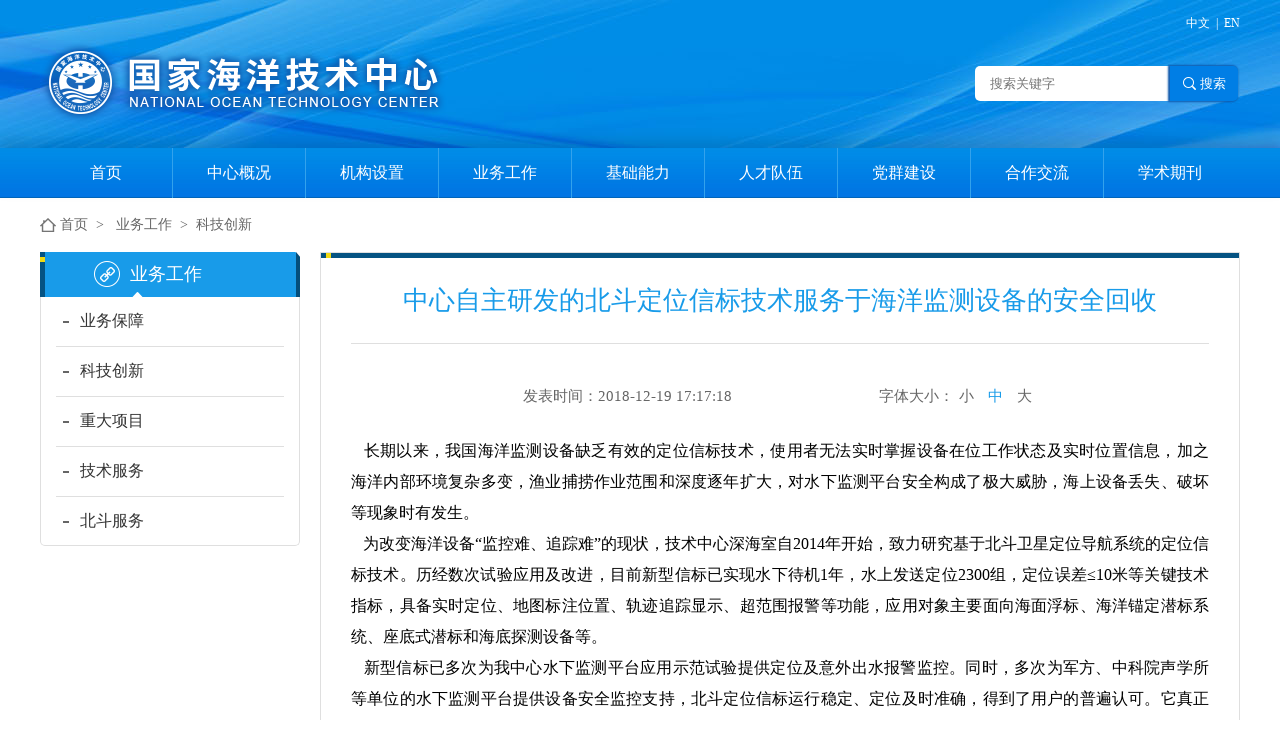

--- FILE ---
content_type: text/html; charset=UTF-8
request_url: http://www.notcsoa.org.cn/cn/index/show/2245
body_size: 18138
content:
<!doctype html>
<html>
<head>
<meta charset="utf-8">
<title>中心自主研发的北斗定位信标技术服务于海洋监测设备的安全回收-国家海洋技术中心</title>
<link rel="stylesheet" href="http://www.notcsoa.org.cn/cnindex/css/style.css"/>
<script type="text/javascript" src="http://www.notcsoa.org.cn/cnindex/js/jquery-2.1.1.min.js"></script>
<!--<script type="text/javascript" src="http://www.notcsoa.org.cn/cnindex/js/koala.min.1.5.js"></script>
<script type="text/javascript" src="http://www.notcsoa.org.cn/cnindex/js/custom.js"></script>-->
<script type="text/javascript" src="http://www.notcsoa.org.cn/cnindex/js/lrtk.js"></script>
<script type="text/javascript" src="http://www.notcsoa.org.cn/cnindex/js/jquery.tabso_yeso.js"></script>
<script type="text/javascript" src="http://www.notcsoa.org.cn/cnindex/js/Marquee.js"></script>
<script type="text/javascript" src="http://www.notcsoa.org.cn/cnindex/js/Myapi.js"></script>

</head>

<body>
<div class="header">
  <div class="cont">
   <p class="lag"><a href="http://www.notcsoa.org.cn/cn/index">中文</a>&nbsp;&nbsp;|&nbsp;&nbsp;<a href="http://www.notcsoa.org.cn/en/index">EN</a></p>
   <a href="/" class="logo"><img src="http://www.notcsoa.org.cn/cnindex/images/logo.png"/></a>
   <div class="inp">
   	<form action="http://www.notcsoa.org.cn/cn/index/search" method="get" accept-charset="utf-8">
    <input type="text" class="tex" name="search" placeholder="搜索关键字"/>
    <input type="submit" value="搜索"  class="sub"/>	
</form>
   </div>
  </div>
 </div>
<div class="nav">
<div class="conta">
<ul>
	<li><dl><dt><a href="http://www.notcsoa.org.cn/cn/index">首页</a></dt></dl></li>
	<li>
		<dl><dt><a>中心概况</a></dt>
			<dd>
				<a href="http://www.notcsoa.org.cn/cn/index/zxjj">中心简介</a>
				<a href="http://www.notcsoa.org.cn/cn/index/nowleader">现任领导</a>
			</dd>
		</dl>
	</li>
	<li>
		<dl><dt><a>机构设置</a></dt>
			<dd>
				<a href="http://www.notcsoa.org.cn/cn/index/zzjg">组织机构</a>
				<a href=" http://www.notcsoa.org.cn/cn/index/bmzz">部门职责</a>
			</dd>
		</dl>
	</li>
	<li>
		<dl><dt><a>业务工作</a></dt>
			<dd>
								<a href="http://www.notcsoa.org.cn/cn/index/list/23">业务保障</a> 
								<a href="http://www.notcsoa.org.cn/cn/index/list/24">科技创新</a> 
								<a href="http://www.notcsoa.org.cn/cn/index/list/25">重大项目</a> 
								<a href="http://www.notcsoa.org.cn/cn/index/list/26">技术服务</a> 
								<a href="http://www.notcsoa.org.cn/cn/index/list/150">北斗服务</a> 
							</dd>
		</dl>
	</li>
	<li>
		<dl><dt><a >基础能力</a></dt>
			<dd>
								<a href="http://www.notcsoa.org.cn/cn/index/list/119">实验室建设</a> 
								<a href="http://www.notcsoa.org.cn/cn/index/list/120">资质建设</a> 
								<a href="http://www.notcsoa.org.cn/cn/index/list/121">获奖项目</a> 
							</dd>
		</dl>
	</li>
	<li>
		<dl><dt><a >人才队伍</a></dt>
			<dd>
				<a href="http://www.notcsoa.org.cn/cn/index/experts">专家风采</a>
				<a href="http://www.notcsoa.org.cn/cn/index/bshgzz">博士后工作站</a>
				<a href="http://www.notcsoa.org.cn/cn/index/pxjl">培训交流</a>
				<a href="http://www.notcsoa.org.cn/cn/index/yjsjy">研究生教育</a>
				<a href="http://www.notcsoa.org.cn/cn/index/tmzs">推免招生</a>
				<a href="http://www.notcsoa.org.cn/cn/index/rczp">人才招聘</a>
			</dd>
		</dl>
	</li>
	<li>
		<dl><dt><a>党群建设</a></dt>
			<dd>
								<a href="http://www.notcsoa.org.cn/cn/index/list/128">党员教育</a> 
								<a href="http://www.notcsoa.org.cn/cn/index/list/129">中心组学习</a> 
								<a href="http://www.notcsoa.org.cn/cn/index/list/130">支部建设</a> 
								<a href="http://www.notcsoa.org.cn/cn/index/list/131">群团建设</a> 
							</dd>
		</dl>
	</li>
	<li>
		<dl><dt><a >合作交流</a></dt>
			<dd>
				<a href="http://www.notcsoa.org.cn/cn/index/xsjl">学术交流</a>
				<a href="http://www.notcsoa.org.cn/cn/index/gnwhz/list/60">国内外合作</a>
			</dd>
		</dl>
	</li>
	<li>
		<dl><dt><a >学术期刊</a></dt>
			<dd>
				<a href="http://www.notcsoa.org.cn/cn/index/zgjz">征稿简则</a>
				<a href="http://www.notcsoa.org.cn/cn/index/bwjs">编委介绍</a>
				<a href="http://www.notcsoa.org.cn/cn/index/qkjs">期刊检索</a>
			</dd>
		</dl>
	</li>
</ul>
</div>
</div>
 <div class="cont">
    <div class="cont_t">
    <a href="http://www.notcsoa.org.cn/cn/index">首页</a><span>></span>
        <a href="http://www.notcsoa.org.cn/cn/index/list/22">业务工作</a><span>></span><a href="#">科技创新</a>
        </div>
   
   <div class="c_left">
    <h4><b><img src="http://www.notcsoa.org.cn/cnindex/images/hzjl.png"/></b>业务工作</h4>
    <div class="box_li">
     <ul>
              
      <li><a href="http://www.notcsoa.org.cn/cn/index/list/23">业务保障</a></li>
              
      <li><a href="http://www.notcsoa.org.cn/cn/index/list/24">科技创新</a></li>
              
      <li><a href="http://www.notcsoa.org.cn/cn/index/list/25">重大项目</a></li>
              
      <li><a href="http://www.notcsoa.org.cn/cn/index/list/26">技术服务</a></li>
              
      <li><a href="http://www.notcsoa.org.cn/cn/index/list/150">北斗服务</a></li>
          
     </ul>
    </div>
   </div> 
   <script type="text/javascript">
    function doZoom(size) {
        var zoom = document.all ? document.all['Zoom'] : document.getElementById('Zoom');
        zoom.style.fontSize = size + 'px';
    }
	
	
	$(function() {
	$('.date p a').click(function(){
		$(this).addClass("btn-success").siblings(".date p a").removeClass("btn-success");
	});		
});

</script>

   <div class="c_right"  id="print_content">
   <!--startprint-->
    <div class="c_r_tit">
     <h4>中心自主研发的北斗定位信标技术服务于海洋监测设备的安全回收</h4>
	  		<h6 style="padding:0 0 5px 0"></h6>
		        <div class="date">
      <span>发表时间：2018-12-19 17:17:18</span>
      <p>字体大小：<a href="javascript:doZoom(14)">小</a> <a href="javascript:doZoom(16)" class="btn-success">中</a> 
      <a href="javascript:doZoom(18)">大</a></p>
     </div>
    </div>
    <div  id="Zoom">
     <div class="Section1">
<p style="margin-top:0.0pt; margin-right:0.0pt; margin-bottom:0.0pt; margin-left:0.0pt; text-align:justify"><span style="layout-grid:15.6pt"><span style="page:Section1"><span style="font-size:10.5pt"><span style="text-justify:inter-ideograph"><span style="line-height:normal"><span style="page-break-before:auto"><span style="page-break-after:auto"><span style="layout-grid-mode:both"><span style="punctuation-trim:none"><span style="punctuation-wrap:hanging"><span style="text-autospace:ideograph-numeric ideograph-other"><span style="word-break:normal"><span style="font-family:Calibri"><span style="font-weight:normal"><span style="font-size:12.0pt"><span style="font-family:宋体"><span style="font-variant:normal"><span style="text-transform:none"><span style="vertical-align:baseline">&nbsp; &nbsp;长期以来，我国海洋监测设备缺乏有效的定位信标技术，使用者无法实时掌握设备在位工作状态及实时位置信息，加之</span></span></span></span></span><span style="font-size:12.0pt"><span style="font-family:宋体"><span style="font-variant:normal"><span style="text-transform:none"><span style="vertical-align:baseline">海洋内部环境复杂多变，渔业捕捞作业范围和深度逐年扩大，对水下监测平台安全构成了极大威胁，海上设备丢失、破坏等现象时有发生。</span></span></span></span></span></span></span></span></span></span></span></span></span></span></span></span></span></span></span></p>

<p style="margin-top:0.0pt; margin-right:0.0pt; margin-bottom:0.0pt; margin-left:0.0pt; text-align:justify"><span style="layout-grid:15.6pt"><span style="page:Section1"><span style="font-size:10.5pt"><span style="text-justify:inter-ideograph"><span style="line-height:normal"><span style="page-break-before:auto"><span style="page-break-after:auto"><span style="layout-grid-mode:both"><span style="punctuation-trim:none"><span style="punctuation-wrap:hanging"><span style="text-autospace:ideograph-numeric ideograph-other"><span style="word-break:normal"><span style="font-family:Calibri"><span style="font-weight:normal"><span style="font-size:12.0pt"><span style="font-family:宋体"><span style="font-variant:normal"><span style="text-transform:none"><span style="vertical-align:baseline">&nbsp; &nbsp;为改变海洋设备&ldquo;监控难、追踪难&rdquo;的现状，技术中心深海室自</span></span></span></span></span><span style="font-size:12.0pt"><span style="font-family:宋体"><span style="font-variant:normal"><span style="text-transform:none"><span style="vertical-align:baseline">2014</span></span></span></span></span><span style="font-size:12.0pt"><span style="font-family:宋体"><span style="font-variant:normal"><span style="text-transform:none"><span style="vertical-align:baseline">年开始，致力研究基于北斗卫星定位导航系统的定位信标技术。历经数次试验应用及改进，目前新型信标已实现水下待机</span></span></span></span></span><span style="font-size:12.0pt"><span style="font-family:宋体"><span style="font-variant:normal"><span style="text-transform:none"><span style="vertical-align:baseline">1</span></span></span></span></span><span style="font-size:12.0pt"><span style="font-family:宋体"><span style="font-variant:normal"><span style="text-transform:none"><span style="vertical-align:baseline">年，水上发送定位</span></span></span></span></span><span style="font-size:12.0pt"><span style="font-family:宋体"><span style="font-variant:normal"><span style="text-transform:none"><span style="vertical-align:baseline">2300</span></span></span></span></span><span style="font-size:12.0pt"><span style="font-family:宋体"><span style="font-variant:normal"><span style="text-transform:none"><span style="vertical-align:baseline">组，定位误差&le;</span></span></span></span></span><span style="font-size:12.0pt"><span style="font-family:宋体"><span style="font-variant:normal"><span style="text-transform:none"><span style="vertical-align:baseline">10</span></span></span></span></span><span style="font-size:12.0pt"><span style="font-family:宋体"><span style="font-variant:normal"><span style="text-transform:none"><span style="vertical-align:baseline">米等关键技术指标，具备实时定位、地图标注位置、轨迹追踪显示、超范围报警等功能，应用对象主要面向海面浮标、海洋锚定潜标系统、座底式潜标和海底探测设备等。</span></span></span></span></span></span></span></span></span></span></span></span></span></span></span></span></span></span></span></p>

<p style="margin-top:0.0pt; margin-right:0.0pt; margin-bottom:0.0pt; margin-left:0.0pt; text-align:justify"><span style="layout-grid:15.6pt"><span style="page:Section1"><span style="font-size:10.5pt"><span style="text-justify:inter-ideograph"><span style="line-height:normal"><span style="page-break-before:auto"><span style="page-break-after:auto"><span style="layout-grid-mode:both"><span style="punctuation-trim:none"><span style="punctuation-wrap:hanging"><span style="text-autospace:ideograph-numeric ideograph-other"><span style="word-break:normal"><span style="font-family:Calibri"><span style="font-weight:normal"><span style="font-size:12.0pt"><span style="font-family:宋体"><span style="font-variant:normal"><span style="text-transform:none"><span style="vertical-align:baseline">&nbsp; &nbsp;新型信标已多次为我中心水下监测平台应用示范试验提供定位及意外出水报警监控。同时，多次为军方、中科院声学所等单位的水下监测平台提供设备安全监控支持，北斗定位信标运行稳定、定位及时准确，得到了用户的普遍认可。它真正实现了海上设备的远程监控，有效避免海洋设备的丢失，为我国海洋设备安全监控及失位追踪提供了技术保障。</span></span></span></span></span></span></span></span></span></span></span></span></span></span></span></span></span></span></span></p>

<p style="margin-top:0.0pt; margin-right:0.0pt; margin-bottom:0.0pt; margin-left:0.0pt; text-align:justify"><span style="layout-grid:15.6pt"><span style="page:Section1"><span style="font-size: 10.5pt;"><span style="line-height:normal"><span style="page-break-before:auto"><span style="page-break-after:auto"><span style="layout-grid-mode:both"><span style="punctuation-trim:none"><span style="punctuation-wrap:hanging"><span style="text-autospace:ideograph-numeric ideograph-other"><span style="word-break:normal"><span style="font-family:Calibri"><span style="font-weight:normal"><span style="font-size:12.0pt"><span style="font-family:宋体"><span style="font-variant:normal"><span style="text-transform:none"><span style="vertical-align:baseline">&nbsp; &nbsp;伴随我国</span></span></span></span></span><span style="font-size:12.0pt"><span style="font-family:宋体"><span style="font-variant:normal"><span style="text-transform:none"><span style="vertical-align:baseline">2020</span></span></span></span></span><span style="font-size:12.0pt"><span style="font-family:宋体"><span style="font-variant:normal"><span style="text-transform:none"><span style="vertical-align:baseline">年北斗定位导航系统的实现全球覆盖这一目标的实现，基于国产北斗定位信标技术重要性将愈加凸显。深海室未来将着力实现信标技术的微型化、智能化、全海深布放，使之成为一种通用的海洋设备安全监控装置，从而更好地服务于我国海洋探测向深海进军的战略布局。（</span></span></span></span></span></span></span></span></span></span></span></span></span></span></span></span><span style="line-height: normal;"><span style="break-before: auto;"><span style="break-after: auto;"><span style="word-break: normal;"><span style="font-weight: normal;"><span style="font-variant: normal;"><span style="text-transform: none;"><span style="vertical-align: baseline;"><font face="宋体"><span style="font-size: 12pt;">深海室</span></font><font face="Calibri"><span style="font-size: 14px;">&nbsp; &nbsp; &nbsp;&nbsp;</span></font></span></span></span><span style="font-family: Calibri; font-size: 12pt;"><span style="font-family:宋体"><span style="font-variant:normal"><span style="text-transform:none"><span style="vertical-align:baseline">冯志涛</span></span></span></span></span></span></span></span></span></span><span style="font-size: 10.5pt;"><span style="line-height:normal"><span style="page-break-before:auto"><span style="page-break-after:auto"><span style="layout-grid-mode:both"><span style="punctuation-trim:none"><span style="punctuation-wrap:hanging"><span style="text-autospace:ideograph-numeric ideograph-other"><span style="word-break:normal"><span style="font-family:Calibri"><span style="font-weight:normal"><span style="font-size:12.0pt"><span style="font-family:宋体"><span style="font-variant:normal"><span style="text-transform:none"><span style="vertical-align:baseline">）</span></span></span></span></span></span></span></span></span></span></span></span></span></span></span></span></span></span></p>

<p style="margin-top:0.0pt; margin-right:0.0pt; margin-bottom:0.0pt; margin-left:0.0pt; text-align:justify"><span style="layout-grid:15.6pt"><span style="page:Section1"><span style="font-size: 10.5pt;"><span style="line-height:normal"><span style="page-break-before:auto"><span style="page-break-after:auto"><span style="layout-grid-mode:both"><span style="punctuation-trim:none"><span style="punctuation-wrap:hanging"><span style="text-autospace:ideograph-numeric ideograph-other"><span style="word-break:normal"><span style="font-family:Calibri"><span style="font-weight:normal"><span style="font-size:12.0pt"><span style="font-family:宋体"><span style="font-variant:normal"><span style="text-transform:none"><span style="vertical-align:baseline"><img alt="" src="http://www.notcsoa.org.cn/uploads/images/201812\bt4sZkryNN.jpg" style="width: 1085px; height: 600px;" /><img alt="" src="http://www.notcsoa.org.cn/uploads/images/201812\7qUQnvYJ0I.jpg" style="width: 940px; height: 960px;" /></span></span></span></span></span></span></span></span></span></span></span></span></span></span></span></span></span></span></p>
</div>
    </div>
	<!--endprint-->
    <a href="javascript:;" target="_blank" id="print"  onclick="javascript:doPrint()" >打印</a>
   </div>
    
 </div>
  <script>
  function doPrint() {
  $('.date').hide();
		bdhtml = window.document.body.innerHTML;
		 $('.date').show();
        var newWindow = window.open("打印窗口", "_blank");
        sprnstr = "<!--startprint-->";
        eprnstr = "<!--endprint-->";
        prnhtml = bdhtml.substr(bdhtml.indexOf(sprnstr) + 17);
        prnhtml = prnhtml.substring(0, prnhtml.indexOf(eprnstr));
        newWindow.document.write(prnhtml);
        newWindow.document.close();
        newWindow.print();
        newWindow.close();
		 
    }
 </script>
﻿ <div class="footer">
  <p>版权所有：国家海洋技术中心<span>|</span>地址：天津市南开区芥园西道219号增1号<span>|</span>联系电话：022-27536621<span>|</span>传真：022-27367824
<span>|</span>邮编:300112</p>
<a href="http://bszs.conac.cn/sitename?method=show&id=0D889F95E5D751D3E053012819AC666D" target="_black"> <img src="http://www.notcsoa.org.cn/cnindex/images/syb.png" width="56" height="68"/></a> 
  <a href="https://beian.miit.gov.cn/" target="_black">津ICP备:09004532号-1</a>
  <a href= "https://beian.mps.gov.cn/#/query/webSearch?code=12010402002063\" rel=\"noreferrer\" target=\"_blank\"><span></span>津公网安备12010402002063</a>
 </div>
</body>
</html>


--- FILE ---
content_type: text/css
request_url: http://www.notcsoa.org.cn/cnindex/css/style.css
body_size: 5761
content:
/* CSS Document */
*{ margin:0; padding:0;}
body{ font-size:12px; font-family:"Microsoft YaHei"; min-width:1200px;}
a{ text-decoration:none; color:#333;}
img{ border:none;}
input,select,textarea,area{ outline:none;}
b{ font-weight:normal;}
li{ list-style:none;}


.header{ background:url(../images/bg_bg.jpg) top center no-repeat; height:148px;}
.cont{ width:1200px; margin:0 auto; overflow:hidden;}
.cont p.lag{ font-size:12px; text-align:right; padding-top:15px; color:#fff;}
.cont p.lag a{ color:#fff;}
.cont .logo{ padding-top:10px; display:block; float:left;}
.inp{ float:right; padding:34px 0; margin-right:2px;}
.inp input{display:block; float:left;border:none; border-radius:5px 0 0 5px;}
.tex{ height:35px;width:180px; line-height:35px; padding-left:15px;}
.sub{ height:35px; background:#007ee5 url(../images/suos.png) 23% center no-repeat; padding:0 12px 0 30px; color:#fff; line-height:35px; box-shadow:#0f5aad -1px 0 2px 1px; border-radius:0 5px  5px 0 !important;}
.sub:hover{ cursor:pointer;}

/*导航.nav ul li:hover .z_lm{ display:block;}*/
.conta{width:1200px; margin:0 auto;}
.nav{ width:100%; height:50px; line-height:50px; background:url(../images/bgf_nav.jpg) repeat-x;
-moz-box-shadow:0px -8px 13px rgba(0,0,0,.1);-webkit-box-shadow:0px -8px 13px rgba(0,0,0,.1);box-shadow: 0px -8px 13px rgba(0,0,0,.1);

}
.nav ul li {width:132px;height:50px; border-right:#33a2ec solid 1px; display: block; text-align: center; float: left; position:relative; }
.nav ul li:nth-last-child(1){ border:none;}
.nav ul li a{font-size: 16px; color: #fff; display:block;}
.nav ul li:hover{ cursor:pointer;}

.nav ul li dl{position:absolute;top:0;left:0;width:132px;height:50px;overflow:hidden;z-index:9999;}
.nav ul li dl.open{height:auto;}
.nav ul li dl dt{width:132px;height:50px;overflow:hidden;}
.nav ul li dl dt a{font-size: 16px; color: #fff; display:block;}
.nav ul li dl dd{ width:132px; background:#0079e4;overflow:hidden;}
.nav ul li dl dd a{ display:block !important; font-size:15px !important; text-align:center !important; color:#fff !important;padding:12px 0 !important; line-height:22px;}
.nav ul li dl dd a:hover{ background:#1371c6;}


.jd_t{ width:597px; float:left; margin-top:20px; margin-right:19px; }
.jd_tit{ width:590px; height:53px;background:#ebebeb; position:relative;border-radius:0 5px 0 0}
.jd_tit p{ background:url(../images/img_1.png) no-repeat; width:203px; float:left; height:53px; margin-top:-4px; position:absolute; z-index:9; left:0;}
.jd_tit p b{ font-weight:normal; font-size:18px; color:#fff; display:block; text-align:center; background:url(../images/icon_1.png) 26% 62% no-repeat; height:42px; line-height:44px; padding-left:40px;}

.jd_tit .more{ float:right; color:#24516c; line-height:53px; margin-right:15px;}


/*焦点图*/
.focus{ position:relative; width:590px; height:272px; background-color: #000; float: left; margin-left:7px;border-radius:0 0 5px 5px}  
.focus img{ width:590px; height: 272px;border-radius:0 0 5px 5px} 
.focus .shadow .title{width: 260px; height: 65px;padding-left: 30px;padding-top: 20px;}
.focus .shadow .title a{ text-decoration:none; color:#fff; font-size:14px; font-weight:bolder; overflow:hidden; }
.focus .btn{ position:absolute; bottom:34px; left:510px; overflow:hidden; zoom:1;} 
.focus .btn a{position:relative; display:inline; width:13px; height:13px; border-radius:7px; margin:0 5px;color:#B0B0B0;font:12px/15px "\5B8B\4F53"; text-decoration:none; text-align:center; outline:0; float:left; background:#D9D9D9; }  
.focus .btn a:hover,.focus .btn a.current{  cursor:pointer;background:#fc114a;}  
.focus .fPic{ position:absolute; left:0px; top:0px; }  
.focus .D1fBt{ overflow:hidden; zoom:1;  height:16px; z-index:10;  }  
.focus .shadow{ width:590px; position:absolute; bottom:0; left:0px; z-index:10; height:45px; line-height: 45px; background:rgba(0,0,0,0.6);    
filter:progid:DXImageTransform.Microsoft.gradient( GradientType = 0,startColorstr = '#80000000',endColorstr = '#80000000')\9;  display:block;  text-align:center;border-radius:0 0 5px 5px;}  
.focus .shadow a{ text-decoration:none; color:#fff; font-size:14px; overflow:hidden; margin-left:10px; }  
.focus .fcon{ position:relative; width:100%; float:left;  display:none;border-radius:0 0 5px 5px; }  
.focus .fcon img{ display:block; border-radius:0 0 5px 5px;}  
.focus .fbg{bottom:43px; right:43%; position:absolute; height:21px; text-align:center; z-index: 200; }  
.focus .fbg div{margin:4px auto 0;overflow:hidden;zoom:1;height:14px}    
.focus .D1fBt a{position:relative; display:inline; width:12px; height:4px;margin:0 3px;color:#B0B0B0; text-decoration:none; text-align:center; outline:0; float:left; background:#D9D9D9; }    
.focus .D1fBt .current,.focus .D1fBt a:hover{background:#0b5382;}    
.focus .D1fBt img{display:none}    
.focus .D1fBt i{display:none; font-style:normal; }    
.focus .prev,.focus .next{position:absolute;width:40px;height:74px;background: url(../images/focus_btn.png) no-repeat;}
.focus .prev{top: 50%;margin-top: -37px; left: 0;background-position:0 -74px; cursor:pointer; }  
.focus .next{top: 50%;margin-top: -37px; right: 0;  background-position:-40px -74px;  cursor:pointer;}  
.focus .prev:hover{  background-position:0 0; }  
.focus .next:hover{  background-position:-40px 0;}  



.demopage{ margin-top:20px;} 
/* #marquee2 */
#marquee2{width:590px;height:44px;overflow:hidden; float:left; margin-left:7px;}
#marquee2 ul li{float:left;height:44px;}
#marquee2 ul li img{width:590px;height:44px;display:block;}
#marquee3{width:590px;height:44px;overflow:hidden; float:right;}
#marquee3 ul li{float:left;height:44px;}
#marquee3 ul li img{width:590px;height:44px;display:block;}
div#ibanner1{position:relative;width:590px;height:275px;overflow:hidden;border-radius:0 0 5px 5px;z-index:1;}
div#ibanner1 p{display:block;position:relative;width:590px;height:275px;overflow:hidden;z-index:2;}
div#ibanner1 p a{display:block;position:absolute;top:0;left:100%;width:590px;height:275px;overflow:hidden;}
div#ibanner1 p a img{display:block;width:590px;height:275px;}
div#ibanner1 p a b{
	display:block;position:absolute;bottom:0;left:0px;width:560px;height:45px;overflow:hidden;
	padding:0 15px;border-radius:0 0 5px 5px;
	background:rgba(0,0,0,0.4);filter:progid:DXImageTransform.Microsoft.gradient( GradientType = 0,startColorstr = '#80000000',endColorstr = '#80000000')\9;
	font-size:14px;text-align:center;line-height:45px;text-decoration:none;color:#fff;text-overflow:ellipsis;white-space:nowrap;
}
div#ibanner1 span{display:block;position:absolute;left:50%;bottom:52px;width:76px;height:5px;z-index:100;overflow:hidden;}
div#ibanner1 span a{display:block;float:left;width:15px;height:5px;margin:0 2px;background-color:#fff;overflow:hidden;}
div#ibanner1 span a.curr{background-color:#0b5382;cursor:default;}



/*要闻*/

.rigtht_new{ width:584px; float:left;margin-top:20px;}
.rigtht_new .new{width: 100%;;float:inherit; margin-top:0;}
.rigtht_new .n_tit p{ float:left; width:138px; height:38px; line-height:38px; text-align:center; font-size:18px; color:#0c2e6d;position: absolute;top:0px;z-index:1; background:none;}
.rigtht_new .n_tit{ width: 99.6%; position: relative;z-index: 9;height:38px; background:url(../images/05224.gif) left bottom no-repeat}
.rigtht_new .n_tit p b{ padding-left:0;}
.rigtht_new .new_zd{ margin-bottom:0;}
.rigtht_new .li_a{ margin-top:5px;}
.rigtht_new .n_tit .more{ float:right; color:#24516c; line-height:38px;}
.rigtht_new .new_box{ border:none; padding-bottom:0px;}
.rigtht_new .new_zd p{ font-size:13px; line-height:20px; margin-top:8px;text-overflow: -o-ellipsis-lastline;
overflow: hidden;
text-overflow: ellipsis;
display: -webkit-box;
-webkit-line-clamp:1;
-webkit-box-orient: vertical; max-height:38px; overflow:hidden;}
.rigtht_new .new_box ul.li_a li{ line-height:24px;} 



.new{ width:584px; float:left;margin-top:20px;}
.n_tit{border-bottom: #dfdfdf solid 1px;width: 99.6%; position: relative;z-index: 9;height: 45px; border-radius:0 5px 0 0;}
.n_tit p{ float:left; background:url(../images/img2.png) no-repeat; width:199px; height:45px; line-height:45px; text-align:center; font-size:18px; color:#fff;position: absolute;top:0px;z-index:1; border-bottom:#fff solid 1px;}
.n_tit p b{ padding-left:40px;}
.n_tit .more{ float:right; color:#24516c; line-height:42px;}
.new_box{ border:#dfdfdf solid 1px; border-radius:0 5px 5px 5px; padding:0 25px; padding-bottom:10px; margin-top: -1px;}
.new_zd{ padding:10px 0; border-bottom:#dfdfdf solid 1px; margin-bottom:8px;}
.new_zd h5{ font-size:16px; color:#007be4; font-weight:normal; overflow:hidden; text-overflow:ellipsis; white-space:nowrap;}
.new_zd p{ font-size:13px; line-height:20px; margin-top:8px;text-overflow: -o-ellipsis-lastline;
overflow: hidden;
text-overflow: ellipsis;
display: -webkit-box;
-webkit-line-clamp: 3;
-webkit-box-orient: vertical; max-height:60px; overflow:hidden;}
.new_box ul.li_a li{ overflow:hidden; background:url(../images/crl.png) left center no-repeat; line-height:28px; padding-left:13px;}
.new_box ul.li_a li a{ font-size:14px; float:left; display:block; width:80%; overflow:hidden; text-overflow:ellipsis; white-space:nowrap;}
.new_box ul.li_a li span{ float:right;}

.box{ width:1200px; margin:0 auto; position:relative; overflow:hidden; _height:100%; margin-top:20px;}
.picbox{ width:1200px; height:44px; overflow:hidden; position:relative;}
.piclist{ height:44px;position:absolute; left:0px; top:0px}
.piclist li{ width:590px; background:#fff; margin-right:0px; padding-left:10px; float:left;}
.piclist li img{ width:590px; height:44px;}
.swaplist{ position:absolute; left:-3600px; top:0px}
.og_prev,.og_next{ width:30px; height:50px; background:url(../images/icon.png) no-repeat; background:url(../images/icon_ie6.png) no-repeat\9; position:absolute; top:33px; z-index:99; cursor:pointer;filter:alpha(opacity=70); opacity:0.7;}
.og_prev{ background-position:0 -60px; left:4px;}
.og_next{ background-position:0 0; right:4px;}




.zt{ overflow:hidden; margin:20px auto; margin-bottom:0;}
.zt a{ display:block; float:left;}
.zt .zt_2{ float:right;}

.rec .new{margin-left:10px;}
.new_r{ margin-right:12px;}
.ab_eg p b{ background:url(../images/052.png) left center no-repeat;  display:block;}
.ab_c p b{ background:url(../images/icon_2.png) left center no-repeat;  display:block;}
.ab_e p b{ background:url(../images/icon_4.png) 28% center no-repeat;  display:block;}
.ab_d p b{ background:url(../images/icon_5.png) 28% center no-repeat;  display:block;}
.ab_f p b{ background:url(../images/icon_6.png) 28% center no-repeat;  display:block;}
.ab_g p b{ background:url(../images/icon_7.png) 28% center no-repeat;  display:block;}
.ab_h p b{ background:url(../images/icon_8.png) 28% center no-repeat;  display:block;}
.ab_i p{ margin-right:10px;background: url(../images/bg_img_1.png) no-repeat;}
.ab_i .b2{  margin-left: 216px;}
.ab_i p b{ color:#fff;}
.ab_i p:hover{ cursor:pointer;}
.ab_i .current{ background:url(../images/img2.png) no-repeat;}
.ab_i .b1 b{ background:url(../images/icon_10.png) 28% center no-repeat;  display:block;}
.ab_i .b2 b{ background:url(../images/icon_9.png) 28% center no-repeat;  display:block;}

.li_a{ margin-top:8px;}



.new_box .ibanner { width:532px; height:210px; position:relative; overflow:hidden; margin:20px 0 10px 0; }
.new_box .ibanner_pic a { position:absolute; top:0; display:block;  overflow:hidden; }
.new_box .ibanner_pic a img{ width:532px; height:210px;}
.new_box .ibanner_btn { position:absolute; z-index:9999; right:46%; bottom:46px; font-weight:700; font-family:Arial; }
.new_box .ibanner_btn span { display:block; float:left; margin-left:4px; cursor:pointer; text-indent: -999em;}
.new_box .ibanner_btn .normal {width:15px; height:4px;border:1px solid #fff; }
.new_box .ibanner_btn .current { width:15px; height:4px; border:1px solid #fff; background:#fff; }
.new_box .ibanner_pic .shadow{background:rgba(0,0,0,0.4); width:97%; color:#fff;
filter:progid:DXImageTransform.Microsoft.gradient( GradientType = 0,startColorstr = '#80000000',endColorstr = '#80000000')\9; position:absolute; padding:10px 2%; bottom:3px;}



.indexFocus{width:534px;height:210px; margin-top:20px;}
.indexFocus li{ background-image:none !important;}
.indexFocus .focusBox{width:534px;height:210px;position:relative;margin:0 auto;position:relative}
.indexFocus .focusBox .bigPic{width:534px;height:210px;overflow:hidden;position:relative}
.indexFocus .focusBox .bigPic li{width:534px;height:210px; background:#f00;}
.indexFocus .focusBox .bigPic li a{ display:block;}
.indexFocus .focusBox .bigPic img{width:535px;height:210px}
.indexFocus .focusBox .btn{ width:100%;height:10px;position:absolute;right:8px;bottom:16px;z-index:11; text-align:center;}
.indexFocus .focusBox .btn ul{ display:inline-block;}
.indexFocus .focusBox .btn ul li{width:10px;height:10px;margin-right:4px;display:block;float:left;cursor:pointer; border-radius:100%;
border:#fff solid 1px;}
.indexFocus .focusBox .btn .sel{width:10px;height:10px;background:#fff;}
.indexFocus .focusBox .picText{width:100%;height:35px;line-height:35px;text-align:left;margin:0 auto;position:absolute;left:0;bottom:0;overflow:hidden;z-index:10;}
.indexFocus .focusBox .picText li{ background:rgba(0,0,0,0.6);    
filter:progid:DXImageTransform.Microsoft.gradient( GradientType = 0,startColorstr = '#80000000',endColorstr = '#80000000')\9;}
.indexFocus .focusBox .picText a{padding-left:10px;color:#fff; font-size:13px; display:none;}


.banner{ width:584px; float:right; margin-top:20px;}
.banner .bannr_a{ width:584px; height:59px; display:block; margin-bottom:16px;}
.banner .bannr_a img{ width:584px; height:59px; border-radius:5px;}
.banner .bann_a a{ display:block; float:left;}


.fr_link{ width:1190px; height:58px;  overflow:hidden; margin:15px 0;margin-left:10px;}
.fr_link p{background:url(../images/img3.png)  no-repeat; width:203px; float:left; height:58px;z-index:9; margin-right:8px;}
.fr_link p b{ font-weight:normal; font-size:18px; color:#fff; display:block; text-align:center; background:url(../images/icon_1.png) 25% 50% no-repeat; height:58px; line-height:58px; padding-left:30px;}
.fr_link .y_box{ height:45px; background:#e1f1f7; margin-top:6px; line-height:40px; font-size:14px; padding-left:8px;}
.fr_link .y_box span{ margin:0 10px;}


.coop{ width:1190px; height:58px;  overflow:hidden; margin:15px 0;margin-left:10px;}
.coop p{background:url(../images/hez.png)  no-repeat; width:203px; float:left; height:58px;z-index:9; margin-right:8px;}
.coop p b{ font-weight:normal; font-size:18px; color:#2f2f2f; display:block; text-align:center; background:url(../images/hz_hb.png) 25% 50% no-repeat; height:58px; line-height:58px; padding-left:30px;}
.coop .y_box{ height:45px; background:#f1f1f1; margin-top:6px; line-height:40px; font-size:14px; padding-left:8px;}
.coop .y_box span{ margin:0 10px;}

select{width:236px;height:36px;line-height:36px;border:#bababa solid 1px;background:#fff; border-radius:5px; margin-top:5px; padding-left:5px;}


.footer{ width:100%; background:#007be4; padding:25px 0; margin-top:20px; text-align:center; color:#a3c4f2;}
.footer span{ margin:0 10px;}
.footer img{ display:block; margin:10px auto;}


.fd_div{ width:196px; height:286px; background:url(../images/fd_img.png) no-repeat; position:fixed; top:25%; right:15px; z-index:999; padding-top:8px;}
.fd_div .tg_f{ width:131px; margin:0 auto; margin-top:60px; font-size:13px;overflow: hidden;text-overflow: ellipsis;
display: -webkit-box;-webkit-line-clamp:5;-webkit-box-orient: vertical;}
.fd_div .tg_f a{color: #124767;}
.fd_div .di_a{ width:140px; margin:0px auto; margin-top:47px;font-size:12px; line-height:20px; }
.fd_div .di_a a{ color:#124767;text-overflow: -o-ellipsis-lastline;
overflow: hidden;
text-overflow: ellipsis;
display: -webkit-box;
-webkit-line-clamp:2;
-webkit-box-orient: vertical;}
.fd_div .di_a a.xq_lid{ text-align:right; display:block; margin-top:5px;}

.clos{ background:#044e7a; display:block; width:160px; margin:10px auto; line-height:30px; text-align:center; color:#fff; position:absolute; bottom:5px; left:19px;}



/*二级页面*/

.cont_t{ background:url(../images/home.png) left center no-repeat; padding-left:20px; font-size:14px; color:#666666; line-height:24px; 
margin:15px 0; }
.cont_t a{ color:#666666;}
.cont_t span{ margin:0 8px;}

.c_left{ width:260px; float:left; margin-right:20px; position:relative;}
.c_left h4{ background:url(../images/li_img.jpg) no-repeat; height:45px;line-height:45px; font-weight:normal;font-size:18px;color:#fff;
position:absolute; width:100%; top:0;

}
.c_left h4 b{padding-left:54px; font-weight:normal; margin-top:7px; display:inline-block; float:left; margin-right:10px;}

.box_li{ border:#dfdfdf solid 1px; border-top:none; border-radius:0 0 5px 5px; margin-top:45px;overflow: hidden;}
.box_li ul{ padding:0 15px;margin-bottom: -2px;}
.box_li ul li{ position:relative; }
.box_li ul li>a{ font-size:16px; display:block; padding:14px 0; border-bottom:#dfdfdf solid 1px;background:url(../images/lis_img.jpg) 3% center no-repeat; padding-left:24px;}
.box_li ul li b{ position:absolute; right:8px; top:14px;}
.xia_a>a{ width:60%; margin:0 auto; padding:0 15px; display:block;border-bottom:#dfdfdf solid 1px; margin-top:15px; font-size:16px; padding-bottom:10px;}
.xia_a>a:hover{color:#189be9;}
.currente{ color:#189be9;}


.c_right{ background:url(../images/r_line.png) left top  no-repeat; width:858px; float:right; padding:30px; border:#dfdfdf solid 1px;}

.n_box{ margin-bottom:25px;}
.n_box h3{ font-size:36px; font-weight:normal; color:#189be9;}
.t_h{ overflow:hidden;}
.n_box li{ border-bottom:#dfdfdf dashed 1px; padding:25px 0;}
.n_box .t_h h4{ width:80%; float:left; font-size:18px; color:#189be9; overflow:hidden; text-overflow:ellipsis; white-space:nowrap; font-weight:normal;}
.n_box .t_h span{ font-size:16px; color:#189be9; float:right;}
.n_box li p{ font-size:14px; line-height:26px; color:#666666;
text-overflow: -o-ellipsis-lastline;
overflow: hidden;
text-overflow: ellipsis;
display: -webkit-box;
-webkit-line-clamp: 2;
-webkit-box-orient: vertical;
 margin-top:10px; max-height:48px;}
.n_box li p a{text-overflow: -o-ellipsis-lastline;
overflow: hidden;
text-overflow: ellipsis;
display: -webkit-box;
-webkit-line-clamp: 2;
-webkit-box-orient: vertical;}


/*页码*/
.pagelist{ text-align:center; font-size:12px;}
.pagination li{ display:inline-block;}
.pagelist span, .pagelist a {background: #fff;padding: 0 20px;color: #8c8c8c;display: inline-block;max-height: 40px;line-height: 40px;
border: 1px #d8dce0 solid;margin: 0 2px;border-radius: 3px;}
.pagelist span:hover, .pagelist a:hover{ background:#189be9; border:#189be9 solid 1px; color:#fff; cursor:pointer;}
.pagination li.active span{background:#189be9; border:#189be9 solid 1px; color:#fff;}




.c_r_tit h4{ font-size:26px; padding:0 0 15px 0; text-align:center; font-weight:normal; margin-bottom:5px; color:#189be9;}
.c_r_tit h6{padding:0 0 25px 0; border-bottom:#dfdfdf solid 1px; text-align:center; font-weight:normal; margin-bottom:28px; color:#363636; font-size:16px;}
.date{ overflow:hidden; font-size:15px; padding:15px 0; color:#666666; margin-bottom:15px;}
.date span{ display:block; float:left; margin-left:20%;}
.date p{ float:right; margin-right:20%;}
.date p a{ margin:0 5px; color:#666;}

#Zoom{ font-size:16px; line-height:30px;}
#Zoom img{ max-width:800px; margin:15px auto; height:auto !important; display:block;}

#print{ width:100px; height:30px; line-height:30px; display:block; margin:0 auto; background:#189be9; border-radius:5px; text-align:center; font-size:14px; color:#fff; margin-top:25px;}


/*专题页*/

.zt_in{ height:186px;background:url(../images/top.jpg) top center no-repeat;}
.zt_in .logo{ padding-top:25px;}
.zt_in .sy_ico{ float:right; display:block; margin-top:151px; width:100px; height:35px; line-height:35px; text-align:center; font-size:16px; color:#0c2e6d; background:#b3ddf8; border-radius:5px 5px 0 0;}

.zt_t{ background:url(../images/tit_img_a.png) no-repeat; width:100%; height:80px; line-height:65px; text-align:center; font-size:48px; color:#0c2e6d; margin:30px 0;}

.box_con{ overflow:hidden;}
.bx_img{ width:562px; height:346px; float:left; display:block; margin-right:15px; margin-left:16px;}
.bx_img img{ width:562px; height:346px; display:block;}
.btn-success{ color:#189be9 !important;}
.font_s{ width:586px; float:right;}
.font_s p{ font-size:18px; line-height:36px; text-indent:2em;text-overflow: -o-ellipsis-lastline;
overflow: hidden;
text-overflow: ellipsis;
display: -webkit-box;
-webkit-line-clamp: 8;
-webkit-box-orient: vertical; max-height:288px;}
.font_s a{ float:right; font-size:16px; color:#007be4; margin-top:15px;}

.li_new{padding:25px 0; margin-left:16px; margin-right:-43px; overflow:hidden;}
.li_new li{ background:url(../images/crl.png) left center no-repeat;font-size:16px; line-height:26px; overflow:hidden; padding:5px 0; padding-left:15px; float:left; width:45%; margin-right:45px;}
.li_new li a{ width:80%; float:left; overflow:hidden; text-overflow:ellipsis; white-space:nowrap;}
.li_new li a:hover{ color:#189be9;}
.li_new li span{ font-size:14px; float:right;}

.bd_box{ width:500px; margin:0 auto; margin-top:25px;}
.bd_box li { overflow: hidden;margin-bottom: 20px;}
.bd_box li font {text-align: right;width: 90px;line-height: 35px; display: block;float: left;font-size: 14px;}
.bd_box li font i{ color:#F00; margin-right:5px; font-style:normal;}
.bd_box li input {width:387px;padding-left:10px;height:35px;line-height:35px;border:#dfdfdf solid 1px;float:left;
font-family:"Microsoft YaHei";}

.fil{ line-height:inherit !important; padding-top:8px; height:30px !important;}

.bd_box li textarea {width:387px;padding:10px;height:35px;line-height:15px;border:#dfdfdf solid 1px;float:left;
font-family:"Microsoft YaHei"; resize:none; height:180px;}

.xb_i input{ width:16px !important; height:16px !important; margin-top:10px; margin-right:8px;}
.xb_i span{ float:left; display:block; font-size:16px; margin-top:5px; margin-right:15px;}

.yzm input{ width:52% !important;}
.yzm span{ float:left; margin-left:15px; width:90px; height:32px; background:#bebebe; padding-top:4px;}
.yzm span img{ width:90px; height:30px;}
.font_c{ font-size:14px; margin-left:31%;}
.font_c i{ color:#F00; margin-right:5px; font-style:normal;}
.suc{ width:150px; background:#189be9; border-radius:5px; text-align:center; line-height:35px; height:35px; color:#fff; border:none; margin:0 auto; display:block; margin-top:25px;}



/*期刊*/
.book{ margin-bottom:25px;}
.book li{ padding:20px 0; border-bottom:#dfdfdf dashed 1px;}
.book li h4{ font-size:32px; color:#189be9; font-weight:normal;}
.book li p{ margin-top:15px;}
.book li p a{ font-size:16px; margin-left:20px; margin-right:25px;}

.leader{margin-top:-10px;}
.leader li{ overflow:hidden; padding:30px 0;  border-bottom:#dfdfdf solid 1px;}
.leader li .img_box{ width:180px; float:left; border:#dfdfdf solid 1px;}
.leader li span{ width:180px; height:200px; display:block;}
.leader li span img{ width:180px; height:200px;}
.leader li h5{ text-align:center; padding:8px 0; font-size:16px; color:#05597c; border-bottom:#dfdfdf solid 1px;}
.leader li .img_box p{ text-align:center; font-size:13px; padding:8px 0;    min-height: 12px;}


.font_box { float:right; width:655px;}
.font_box h4{ font-size:26px; color:#05597c; font-weight:normal; padding-bottom:10px; border-bottom:#dfdfdf solid 1px; margin-bottom:10px;}
.font_box p{ font-size:14px; color:#666666; line-height:24px; text-indent:2em;}
.clear {clear:both; }

.notice{height: 40px;background-color: #FDEAEA;width:99%; vertical-align: middle; border:solid 1px #ccc;border-radius: 5px;color:#6C6B6B;position: relative }
.notice .img{float:left;width: 62px;}
.notice ul{padding-left: 70px;}
.notice ul li{line-height;line-height:40px; vertical-align: middle;width:100%}
.notice .more{background-color: #FAD2D2;text-align: center; vertical-align: middle; height: 40px; line-height:40px;width: 100px;border-left:solid 1px #DEB7B7; position:absolute; top:0px; right:0px}
.jd_tit .vivo {
    background: url(../images/video-news1.png) no-repeat;
    width: 203px;
    height: 53px;
    position: absolute;
    z-index: 9;
    color: white;
    display: block;
    font-size: 18px;
    line-height: 53px;
    padding-left: 64px;
    left: 200px;
}

.vivofocus {
    background: url(../images/video-news2.png) no-repeat;
    width: 203px;
    height: 53px;
    position: absolute;
    z-index: 9;
    color: white;
    display: block;
    font-size: 18px;
    line-height: 53px;
    padding-left: 64px;
    left:200px;
    top:-3px;
}
.vivopic {
    display: block;
    background: url(../images/pic-news1.png) no-repeat;
    float: left;
    font-size: 18px;
    color: #d81c1c;
    height: 53px;
    line-height: 53px;
    padding-left: 64px;
    width:150px;
}
.vivopicfocus {
    background: url(../images/pic-news2.png) no-repeat;
    display: block;
    float: left;
    font-size: 18px;
    color: #d81c1c;
    height: 53px;
    line-height: 53px;
    padding-left: 64px;
    width:150px;
}
.pointer {
    height: 4px;
    position: absolute;
    bottom: 0px;
}

    .pointer li {
        width: 42px;
        height: 1px;
        background: #5a5a5a;
        float: left;
        margin: 0 5px;
        cursor: pointer;
    }

        .pointer li.now {
            height: 4px;
            background: #c8c8c8;
        }

.cut {
    background: #bdbdbd;
    position: absolute;
    font-family: '宋体';
    color: #fff;
    text-align: center;
    cursor: pointer;
    opacity: 0.2;
}

.J_banner {
    max-width: 100%;
    position: relative;
    overflow: hidden;
    height:275px;
}

    .J_banner .img {
        width: 2000px;
        overflow: hidden;
        position: absolute;
        top: 0;
        left: 0;
    }

        .J_banner .img li {
            float: left;
            position: relative;
        }

    .J_banner .cut {
        width: 34px;
        height: 58px;
        left: 20px;
        font-size: 18px;
        line-height: 58px;
    }

        .J_banner .cut.next {
            left: auto;
            right: 20px;
        }


--- FILE ---
content_type: application/x-javascript
request_url: http://www.notcsoa.org.cn/cnindex/js/Myapi.js
body_size: 1373
content:
/*
* @Author: Marte
* @Date:   2018-04-10 16:50:37
* @Last Modified by:   Marte
* @Last Modified time: 2018-04-25 12:34:37
*/

'use strict';

function Myapi(){  //构造函数

    this.JSON = {

        index : 0,

        lagout : function(thisObj,speed,bh){  //轮播图初始化

            this.speed = speed;

            var Parent = thisObj,

                imgUL = Parent.children('ul:first'),
                pointerUL = Parent.children('ul:last'),
                cutBut = Parent.children('a'),

                imgLI = imgUL.children('li'),
                img = imgLI.find('img'),

                W = img.width(),
                H = img.height();

            Parent.height(H + Math.abs(bh)).width(W);
            var dW = (Parent.width() - W) / 2,

                length = imgLI.size();

            imgUL.width(W*length ).css('left',dW);

            //函数调用
            this.appendP(Parent,pointerUL,length );

            this.move(imgUL,pointerUL,W,dW,length );

            this.cut(imgUL,cutBut,W,dW,pointerUL,length );

            this.changes(imgUL,pointerUL,W,length,dW);


            //鼠标滑过暂停与启动
            Parent.hover($.proxy(function() {

                clearInterval(this.moveTimer);
                cutBut.animate({
                    opacity:0.8
                })

            },this), $.proxy(function() {

                this.move(imgUL,pointerUL,W,dW,length );
                cutBut.animate({
                    opacity:0.2
                })

            },this));

        },

        appendP : function(P,objU,l){   //动态增添控制点

            for(var i = 0; i < l; i++){

                var newi = $('<li></li>');

                if(i == 0){
                    newi.addClass('now');
                };

                objU.append(newi);

            };

            objU.width(objU.find('li:first').outerWidth(true)*l);
            objU.css('left',(P.width() - objU.width()) / 2);

        },

        move : function(imgObj,pUL,w,d,l){    //自动播放

            this.moveTimer = setInterval($.proxy(function(){

                this.animate(imgObj,w,d);

                this.indexChange(pUL,l,1);

            },this),this.speed)

        },

        indexChange: function(obj,l,i){   //改变计数点

            if(this.index >= l - 1 && i > 0 ){
                this.index = 0 ;
            }else if(this.index <= 0 && i < 0 ){
                this.index = l - 1;
            }else{
                this.index += i ;
            }

            obj.find('li').eq(this.index).addClass('now').siblings().removeClass('now');
        },

        animate : function(obj,w,d,In){   //自动播放动画函数

           obj.animate({

                left:-w+d,

            },$.proxy(function(){

                obj.css('left',d);
                if(w > 0){

                    if(In){
                        obj.append( obj.children('li:lt(' + In + ')'));
                        console.log(obj.children('li:lt(' + In + ')'));
                    }else{
                        obj.append(obj.find('li:first'));
                    }

                }

            },this))
        },

        cut : function(imgObj,C,w,d,pUL,l){   //左右切换函数

            C.css('top',(imgObj.height() - C.height()) / 2);

            var THIS = this;

            C.on('click', function() {

                if($(this).hasClass('next')){

                    THIS.animate(imgObj,w,d);
                    THIS.indexChange(pUL,l,1);

                }else{

                    imgObj.css('left', -w + d);
                    imgObj.prepend(imgObj.find('li:last'));

                    THIS.animate(imgObj,0,d);
                    THIS.indexChange(pUL,l,-1);

                }

            });

        },

        changes : function(imgObj,obj,w,l,d){   //控制点切换

            var THIS = this;

            obj.find('li').on('click',function(){

                var nw = 0;

                var In = 0;

                $(this).addClass('now').siblings().removeClass('now');

                if($(this).index() < THIS.index){
                    In = (l - THIS.index + $(this).index());
                    nw = In * w;
                }else{
                    In = ($(this).index() - THIS.index);
                    nw = In * w;
                }

                THIS.index = $(this).index()

                THIS.animate(imgObj,nw,d,In);

            })

        }

    };

};





--- FILE ---
content_type: application/x-javascript
request_url: http://www.notcsoa.org.cn/cnindex/js/lrtk.js
body_size: 1601
content:


$(function(){
	if(navigator.userAgent.match(/(iPhone|iPod|Android|ios|webOS|BlackBerry|iPad|Windows Phone)/i)){
		$(".conta>ul>li>dl").on("click",OpenNavClickAct);
	}else{
		$(".conta>ul>li>dl").on({"mouseenter":OpenNavAct,"mouseleave":CloseNavAct});
	}
});

function OpenNavAct(){
	if($("dd",$(this)).size()>0) $(this).addClass("open");
}
function CloseNavAct(){
	$(this).removeClass("open");
}
function OpenNavClickAct(){
	if($("dd",$(this)).size()>0){
		if($(this).hasClass("open")){
			$(this).removeClass("open");
		}else{
			$(".conta>ul>li>dl").removeClass("open");
			$(this).addClass("open");
		}
	}
}

 
 
 function jquery(id) {
        return document.getElementById(id);
    }
	
    function addLoadEvent(func) {
        var oldonload = window.onload;
        if (typeof window.onload != 'function') {
            window.onload = func;
        }
        else {
            window.onload = function () {
                oldonload();
                func();
            }
        }
    }
    function addBtn(ibannerIndex) {
        if (!jquery('ibanner' + ibannerIndex) || !jquery('ibanner_pic' + ibannerIndex)) {
            return;
        }
        var picList = jquery('ibanner_pic' + ibannerIndex).getElementsByTagName('a');
        if (picList.length == 0) {
            return;
        }
        var btnBox = document.createElement('div');
        btnBox.setAttribute('id', 'ibanner_btn' + ibannerIndex);
        btnBox.setAttribute('class', 'ibanner_btn');
        var SpanBox = '';
        for (var i = 1; i <= picList.length; i++) {
            var spanList = '<span class="normal">' + i + '</span>';
            SpanBox += spanList;
        }
        btnBox.innerHTML = SpanBox;
        jquery('ibanner' + ibannerIndex).appendChild(btnBox);
        jquery('ibanner_btn' + ibannerIndex).getElementsByTagName('span')[0].className = 'current';
        for (var m = 0; m < picList.length; m++) {
            var attributeValue = 'picLi_' + ibannerIndex + m;
            picList[m].setAttribute('id', attributeValue);
        }
    }
    function moveElement(elementID, final_x, final_y, interval) {
        if (!document.getElementById) {
            return false;
        }
        if (!document.getElementById(elementID)) {
            return false;
        }
        var elem = document.getElementById(elementID);
        if (elem.movement) {
            clearTimeout(elem.movement);
        }
        if (!elem.style.left) {
            elem.style.left = "0px";
        }
        if (!elem.style.top) {
            elem.style.top = "0px";
        }
        var xpos = parseInt(elem.style.left);
        var ypos = parseInt(elem.style.top);
        if (xpos == final_x && ypos == final_y) {
            moveing = false;
            return true;
        }
        if (xpos < final_x) {
            var dist = Math.ceil((final_x - xpos) / 10);
            xpos = xpos + dist;
        }
        if (xpos > final_x) {
            var dist = Math.ceil((xpos - final_x) / 10);
            xpos = xpos - dist;
        }
        if (ypos < final_y) {
            var dist = Math.ceil((final_y - ypos) / 10);
            ypos = ypos + dist;
        }
        if (ypos > final_y) {
            var dist = Math.ceil((ypos - final_y) / 10);
            ypos = ypos - dist;
        }
        elem.style.left = xpos + "px";
        elem.style.top = ypos + "px";
        var repeat = "moveElement('" + elementID + "'," + final_x + "," + final_y + "," + interval + ")";
        elem.movement = setTimeout(repeat, interval);
    }
    function classNormal(ibannerIndex) {
        var btnList = jquery('ibanner_btn' + ibannerIndex).getElementsByTagName('span');
        for (var i = 0; i < btnList.length; i++) {
            btnList[i].className = 'normal';
        }
    }
    function picZ(ibannerIndex) {
        var picList = jquery('ibanner_pic' + ibannerIndex).getElementsByTagName('a');
        for (var i = 0; i < picList.length; i++) {
            picList[i].style.zIndex = '1';
        }
    }
    var autoKey = false;
    function iBanner(ibannerIndex) {
        if (!jquery('ibanner' + ibannerIndex) || !jquery('ibanner_pic' + ibannerIndex) || !jquery('ibanner_btn' + ibannerIndex)) {
            return;
        }
        jquery('ibanner' + ibannerIndex).onmouseover = function () {
            autoKey = true;
        };
        jquery('ibanner' + ibannerIndex).onmouseout = function () {
            autoKey = false;
        };
        var btnList = jquery('ibanner_btn' + ibannerIndex).getElementsByTagName('span');
        var picList = jquery('ibanner_pic' + ibannerIndex).getElementsByTagName('a');
        if (picList.length == 1) {
            return;
        }
        picList[0].style.zIndex = '2';
        for (var m = 0; m < btnList.length; m++) {
            btnList[m].onmouseover = function () {
                for (var n = 0; n < btnList.length; n++) {
                    if (btnList[n].className == 'current') {
                        var currentNum = n;
                    }
                }
                classNormal(ibannerIndex);
                picZ(ibannerIndex);
                this.className = 'current';
                picList[currentNum].style.zIndex = '2';
                var z = this.childNodes[0].nodeValue - 1;
                picList[z].style.zIndex = '3';
                if (currentNum != z) {
                    picList[z].style.left = '650px';
                    moveElement('picLi_' + ibannerIndex + z, 0, 0, 10);
                }
            }
        }
    }
 
    function autoBanner(ibannerIndex) {
        if (!jquery('ibanner' + ibannerIndex) || !jquery('ibanner_pic' + ibannerIndex) || !jquery('ibanner_btn' + ibannerIndex) || autoKey) {
            return;
        }
        var btnList = jquery('ibanner_btn' + ibannerIndex).getElementsByTagName('span');
        var picList = jquery('ibanner_pic' + ibannerIndex).getElementsByTagName('a');
        if (picList.length == 1) {
            return;
        }
        for (var i = 0; i < btnList.length; i++) {
            if (btnList[i].className == 'current') {
                var currentNum = i;
            }
        }
        if (currentNum == (picList.length - 1)) {
            classNormal(ibannerIndex);
            picZ(ibannerIndex);
            btnList[0].className = 'current';
            picList[currentNum].style.zIndex = '2';
            picList[0].style.zIndex = '3';
            picList[0].style.left = '650px';
            moveElement('picLi_' + ibannerIndex + '0', 0, 0, 10);
        }
        else {
            classNormal(ibannerIndex);
            picZ(ibannerIndex);
            var nextNum = currentNum + 1;
            btnList[nextNum].className = 'current';
            picList[currentNum].style.zIndex = '2';
            picList[nextNum].style.zIndex = '3';
            picList[nextNum].style.left = '650px';
            moveElement('picLi_' + ibannerIndex + nextNum, 0, 0, 10);
        }
    }
    function bannerInit() {
        addBtn('1');
        iBanner('1');
        setInterval('autoBanner("1")', 3000);
        addBtn('2');
        iBanner('2');
        setInterval('autoBanner("2")', 4000);
        addBtn('3');
        iBanner('3');
        setInterval('autoBanner("3")', 3000);
        addBtn('4');
        iBanner('4');
        setInterval('autoBanner("4")', 4000);
        addBtn('5');
        iBanner('5');
        setInterval('autoBanner("5")', 3000);
        addBtn('6');
        iBanner('6');
        setInterval('autoBanner("6")', 4000);
    }
    addLoadEvent(bannerInit);